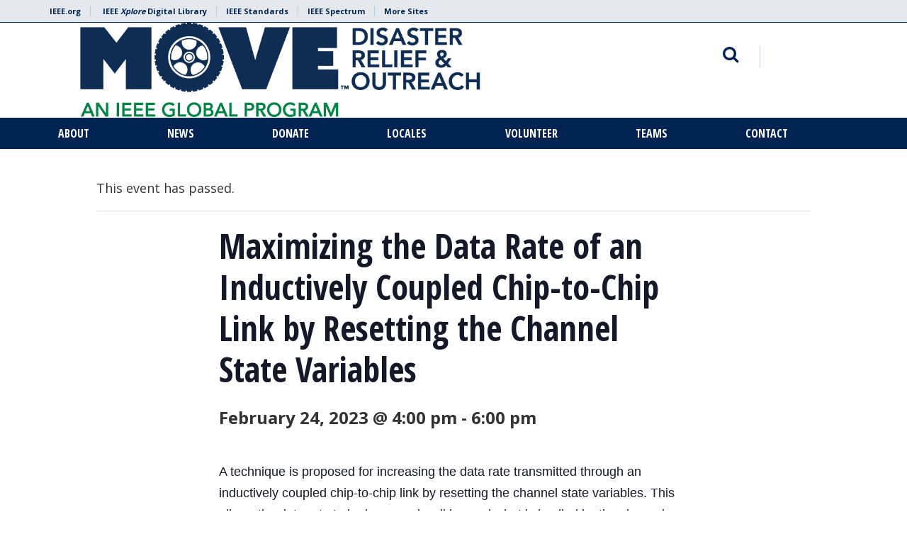

--- FILE ---
content_type: text/html; charset=UTF-8
request_url: https://move.ieee.org/event/maximizing-the-data-rate-of-an-inductively-coupled-chip-to-chip-link-by-resetting-the-channel-state-variables/
body_size: 15145
content:

<!doctype html>
<html lang="en-US">
<head>
<script src="https://cmp.osano.com/AzyzptTmRlqVd2LRf/477a46b1-5c5f-461d-a85c-bcabe3970312/osano.js"></script>
<link rel="stylesheet" href="https://cookie-consent.ieee.org/ieee-cookie-banner.css" type="text/css"/>
	<meta charset="UTF-8">
	<meta name="viewport" content="width=device-width, initial-scale=1, user-scalable=no">
	<link rel="profile" href="https://gmpg.org/xfn/11">
    <link rel="shortcut icon" href="https://move.ieee.org/wp-content/themes/ieee-dci/images/favicon.png">
    	<link rel='stylesheet' id='tribe-events-views-v2-bootstrap-datepicker-styles-css' href='https://move.ieee.org/wp-content/plugins/the-events-calendar/vendor/bootstrap-datepicker/css/bootstrap-datepicker.standalone.min.css?ver=6.15.14' type='text/css' media='all' />
<link rel='stylesheet' id='tec-variables-skeleton-css' href='https://move.ieee.org/wp-content/plugins/the-events-calendar/common/build/css/variables-skeleton.css?ver=6.10.1' type='text/css' media='all' />
<link rel='stylesheet' id='tribe-common-skeleton-style-css' href='https://move.ieee.org/wp-content/plugins/the-events-calendar/common/build/css/common-skeleton.css?ver=6.10.1' type='text/css' media='all' />
<link rel='stylesheet' id='tribe-tooltipster-css-css' href='https://move.ieee.org/wp-content/plugins/the-events-calendar/common/vendor/tooltipster/tooltipster.bundle.min.css?ver=6.10.1' type='text/css' media='all' />
<link rel='stylesheet' id='tribe-events-views-v2-skeleton-css' href='https://move.ieee.org/wp-content/plugins/the-events-calendar/build/css/views-skeleton.css?ver=6.15.14' type='text/css' media='all' />
<link rel='stylesheet' id='tec-variables-full-css' href='https://move.ieee.org/wp-content/plugins/the-events-calendar/common/build/css/variables-full.css?ver=6.10.1' type='text/css' media='all' />
<link rel='stylesheet' id='tribe-common-full-style-css' href='https://move.ieee.org/wp-content/plugins/the-events-calendar/common/build/css/common-full.css?ver=6.10.1' type='text/css' media='all' />
<link rel='stylesheet' id='tribe-events-views-v2-full-css' href='https://move.ieee.org/wp-content/plugins/the-events-calendar/build/css/views-full.css?ver=6.15.14' type='text/css' media='all' />
<link rel='stylesheet' id='tribe-events-views-v2-print-css' href='https://move.ieee.org/wp-content/plugins/the-events-calendar/build/css/views-print.css?ver=6.15.14' type='text/css' media='print' />
<link rel='stylesheet' id='tribe-events-pro-views-v2-print-css' href='https://move.ieee.org/wp-content/plugins/events-calendar-pro/build/css/views-print.css?ver=7.7.12' type='text/css' media='print' />
<meta name='robots' content='index, follow, max-image-preview:large, max-snippet:-1, max-video-preview:-1' />

	<!-- This site is optimized with the Yoast SEO plugin v26.8 - https://yoast.com/product/yoast-seo-wordpress/ -->
	<title>Maximizing the Data Rate of an Inductively Coupled Chip-to-Chip Link by Resetting the Channel State Variables - IEEE MOVE GLOBAL</title>
	<link rel="canonical" href="https://move.ieee.org/event/maximizing-the-data-rate-of-an-inductively-coupled-chip-to-chip-link-by-resetting-the-channel-state-variables/" />
	<meta property="og:locale" content="en_US" />
	<meta property="og:type" content="article" />
	<meta property="og:title" content="Maximizing the Data Rate of an Inductively Coupled Chip-to-Chip Link by Resetting the Channel State Variables - IEEE MOVE GLOBAL" />
	<meta property="og:description" content="A technique is proposed for increasing the data rate transmitted through an inductively coupled chip-to-chip link by resetting the channel state variables. This allows the data rate to be increased well beyond what is implied by the channel bandwidth. In the proposed scheme, the two ..." />
	<meta property="og:url" content="https://move.ieee.org/event/maximizing-the-data-rate-of-an-inductively-coupled-chip-to-chip-link-by-resetting-the-channel-state-variables/" />
	<meta property="og:site_name" content="IEEE MOVE GLOBAL" />
	<meta property="article:modified_time" content="2023-02-24T07:24:17+00:00" />
	<meta name="twitter:card" content="summary_large_image" />
	<meta name="twitter:label1" content="Est. reading time" />
	<meta name="twitter:data1" content="1 minute" />
	<script type="application/ld+json" class="yoast-schema-graph">{"@context":"https://schema.org","@graph":[{"@type":"WebPage","@id":"https://move.ieee.org/event/maximizing-the-data-rate-of-an-inductively-coupled-chip-to-chip-link-by-resetting-the-channel-state-variables/","url":"https://move.ieee.org/event/maximizing-the-data-rate-of-an-inductively-coupled-chip-to-chip-link-by-resetting-the-channel-state-variables/","name":"Maximizing the Data Rate of an Inductively Coupled Chip-to-Chip Link by Resetting the Channel State Variables - IEEE MOVE GLOBAL","isPartOf":{"@id":"https://move.ieee.org/#website"},"datePublished":"2023-02-04T01:56:44+00:00","dateModified":"2023-02-24T07:24:17+00:00","breadcrumb":{"@id":"https://move.ieee.org/event/maximizing-the-data-rate-of-an-inductively-coupled-chip-to-chip-link-by-resetting-the-channel-state-variables/#breadcrumb"},"inLanguage":"en-US","potentialAction":[{"@type":"ReadAction","target":["https://move.ieee.org/event/maximizing-the-data-rate-of-an-inductively-coupled-chip-to-chip-link-by-resetting-the-channel-state-variables/"]}]},{"@type":"BreadcrumbList","@id":"https://move.ieee.org/event/maximizing-the-data-rate-of-an-inductively-coupled-chip-to-chip-link-by-resetting-the-channel-state-variables/#breadcrumb","itemListElement":[{"@type":"ListItem","position":1,"name":"Home","item":"https://move.ieee.org/"},{"@type":"ListItem","position":2,"name":"Events","item":"https://move.ieee.org/events/"},{"@type":"ListItem","position":3,"name":"Maximizing the Data Rate of an Inductively Coupled Chip-to-Chip Link by Resetting the Channel State Variables"}]},{"@type":"WebSite","@id":"https://move.ieee.org/#website","url":"https://move.ieee.org/","name":"IEEE MOVE GLOBAL","description":"Bringing emergency relief and education where it’s needed most.","potentialAction":[{"@type":"SearchAction","target":{"@type":"EntryPoint","urlTemplate":"https://move.ieee.org/?s={search_term_string}"},"query-input":{"@type":"PropertyValueSpecification","valueRequired":true,"valueName":"search_term_string"}}],"inLanguage":"en-US"},{"@type":"Event","name":"Maximizing the Data Rate of an Inductively Coupled Chip-to-Chip Link by Resetting the Channel State Variables","description":"A technique is proposed for increasing the data rate transmitted through an inductively coupled chip-to-chip link by resetting the channel state variables. This allows the data rate to be increased well beyond what is implied by the channel bandwidth. In the proposed scheme, the two ...","url":"https://move.ieee.org/event/maximizing-the-data-rate-of-an-inductively-coupled-chip-to-chip-link-by-resetting-the-channel-state-variables/","eventAttendanceMode":"https://schema.org/OfflineEventAttendanceMode","eventStatus":"https://schema.org/EventScheduled","startDate":"2023-02-24T16:00:00+00:00","endDate":"2023-02-24T18:00:00+00:00","location":{"@type":"Place","name":"Room: 1.162, Bldg: EV, 1515 St. Catherine St. W, Montresl, Quebec, Canada","description":"A technique is proposed for increasing the data rate transmitted through an inductively coupled chip-to-chip link by resetting the channel state variables. This allows the data rate to be increased well beyond what is implied by the channel bandwidth. In the proposed scheme, the two ...","url":"https://move.ieee.org/venue/room-1-162-bldg-ev-1515-st-catherine-st-w-montresl-quebec-canada/","address":{"@type":"PostalAddress"},"telephone":"","sameAs":""},"@id":"https://move.ieee.org/event/maximizing-the-data-rate-of-an-inductively-coupled-chip-to-chip-link-by-resetting-the-channel-state-variables/#event","mainEntityOfPage":{"@id":"https://move.ieee.org/event/maximizing-the-data-rate-of-an-inductively-coupled-chip-to-chip-link-by-resetting-the-channel-state-variables/"}}]}</script>
	<!-- / Yoast SEO plugin. -->


<link rel='dns-prefetch' href='//connect.facebook.net' />
<link rel='dns-prefetch' href='//fonts.googleapis.com' />
<link rel="alternate" type="application/rss+xml" title="IEEE MOVE GLOBAL &raquo; Feed" href="https://move.ieee.org/feed/" />
<link rel="alternate" type="application/rss+xml" title="IEEE MOVE GLOBAL &raquo; Comments Feed" href="https://move.ieee.org/comments/feed/" />
<link rel="alternate" type="text/calendar" title="IEEE MOVE GLOBAL &raquo; iCal Feed" href="https://move.ieee.org/events/?ical=1" />
<link rel="alternate" type="application/rss+xml" title="IEEE MOVE GLOBAL &raquo; Maximizing the Data Rate of an Inductively Coupled Chip-to-Chip Link by Resetting the Channel State Variables Comments Feed" href="https://move.ieee.org/event/maximizing-the-data-rate-of-an-inductively-coupled-chip-to-chip-link-by-resetting-the-channel-state-variables/feed/" />
<link rel="alternate" title="oEmbed (JSON)" type="application/json+oembed" href="https://move.ieee.org/wp-json/oembed/1.0/embed?url=https%3A%2F%2Fmove.ieee.org%2Fevent%2Fmaximizing-the-data-rate-of-an-inductively-coupled-chip-to-chip-link-by-resetting-the-channel-state-variables%2F" />
<link rel="alternate" title="oEmbed (XML)" type="text/xml+oembed" href="https://move.ieee.org/wp-json/oembed/1.0/embed?url=https%3A%2F%2Fmove.ieee.org%2Fevent%2Fmaximizing-the-data-rate-of-an-inductively-coupled-chip-to-chip-link-by-resetting-the-channel-state-variables%2F&#038;format=xml" />
<style id='wp-img-auto-sizes-contain-inline-css' type='text/css'>
img:is([sizes=auto i],[sizes^="auto," i]){contain-intrinsic-size:3000px 1500px}
/*# sourceURL=wp-img-auto-sizes-contain-inline-css */
</style>
<link rel='stylesheet' id='tribe-events-full-pro-calendar-style-css' href='https://move.ieee.org/wp-content/plugins/events-calendar-pro/build/css/tribe-events-pro-full.css?ver=7.7.12' type='text/css' media='all' />
<link rel='stylesheet' id='tribe-events-virtual-skeleton-css' href='https://move.ieee.org/wp-content/plugins/events-calendar-pro/build/css/events-virtual-skeleton.css?ver=7.7.12' type='text/css' media='all' />
<link rel='stylesheet' id='tribe-events-virtual-full-css' href='https://move.ieee.org/wp-content/plugins/events-calendar-pro/build/css/events-virtual-full.css?ver=7.7.12' type='text/css' media='all' />
<link rel='stylesheet' id='tribe-events-virtual-single-skeleton-css' href='https://move.ieee.org/wp-content/plugins/events-calendar-pro/build/css/events-virtual-single-skeleton.css?ver=7.7.12' type='text/css' media='all' />
<link rel='stylesheet' id='tribe-events-virtual-single-full-css' href='https://move.ieee.org/wp-content/plugins/events-calendar-pro/build/css/events-virtual-single-full.css?ver=7.7.12' type='text/css' media='all' />
<link rel='stylesheet' id='tec-events-pro-single-css' href='https://move.ieee.org/wp-content/plugins/events-calendar-pro/build/css/events-single.css?ver=7.7.12' type='text/css' media='all' />
<link rel='stylesheet' id='tribe-events-calendar-pro-style-css' href='https://move.ieee.org/wp-content/plugins/events-calendar-pro/build/css/tribe-events-pro-full.css?ver=7.7.12' type='text/css' media='all' />
<link rel='stylesheet' id='tribe-events-pro-mini-calendar-block-styles-css' href='https://move.ieee.org/wp-content/plugins/events-calendar-pro/build/css/tribe-events-pro-mini-calendar-block.css?ver=7.7.12' type='text/css' media='all' />
<link rel='stylesheet' id='tribe-events-v2-single-skeleton-css' href='https://move.ieee.org/wp-content/plugins/the-events-calendar/build/css/tribe-events-single-skeleton.css?ver=6.15.14' type='text/css' media='all' />
<link rel='stylesheet' id='tribe-events-v2-single-skeleton-full-css' href='https://move.ieee.org/wp-content/plugins/the-events-calendar/build/css/tribe-events-single-full.css?ver=6.15.14' type='text/css' media='all' />
<link rel='stylesheet' id='tribe-events-virtual-single-v2-skeleton-css' href='https://move.ieee.org/wp-content/plugins/events-calendar-pro/build/css/events-virtual-single-v2-skeleton.css?ver=7.7.12' type='text/css' media='all' />
<link rel='stylesheet' id='tribe-events-virtual-single-v2-full-css' href='https://move.ieee.org/wp-content/plugins/events-calendar-pro/build/css/events-virtual-single-v2-full.css?ver=7.7.12' type='text/css' media='all' />
<link rel='stylesheet' id='tribe-events-v2-virtual-single-block-css' href='https://move.ieee.org/wp-content/plugins/events-calendar-pro/build/css/events-virtual-single-block.css?ver=7.7.12' type='text/css' media='all' />
<style id='wp-emoji-styles-inline-css' type='text/css'>

	img.wp-smiley, img.emoji {
		display: inline !important;
		border: none !important;
		box-shadow: none !important;
		height: 1em !important;
		width: 1em !important;
		margin: 0 0.07em !important;
		vertical-align: -0.1em !important;
		background: none !important;
		padding: 0 !important;
	}
/*# sourceURL=wp-emoji-styles-inline-css */
</style>
<link rel='stylesheet' id='wp-block-library-css' href='https://move.ieee.org/wp-includes/css/dist/block-library/style.min.css?ver=6.9' type='text/css' media='all' />
<style id='classic-theme-styles-inline-css' type='text/css'>
/*! This file is auto-generated */
.wp-block-button__link{color:#fff;background-color:#32373c;border-radius:9999px;box-shadow:none;text-decoration:none;padding:calc(.667em + 2px) calc(1.333em + 2px);font-size:1.125em}.wp-block-file__button{background:#32373c;color:#fff;text-decoration:none}
/*# sourceURL=/wp-includes/css/classic-themes.min.css */
</style>
<link rel='stylesheet' id='tribe-events-v2-single-blocks-css' href='https://move.ieee.org/wp-content/plugins/the-events-calendar/build/css/tribe-events-single-blocks.css?ver=6.15.14' type='text/css' media='all' />
<style id='global-styles-inline-css' type='text/css'>
:root{--wp--preset--aspect-ratio--square: 1;--wp--preset--aspect-ratio--4-3: 4/3;--wp--preset--aspect-ratio--3-4: 3/4;--wp--preset--aspect-ratio--3-2: 3/2;--wp--preset--aspect-ratio--2-3: 2/3;--wp--preset--aspect-ratio--16-9: 16/9;--wp--preset--aspect-ratio--9-16: 9/16;--wp--preset--color--black: #000000;--wp--preset--color--cyan-bluish-gray: #abb8c3;--wp--preset--color--white: #ffffff;--wp--preset--color--pale-pink: #f78da7;--wp--preset--color--vivid-red: #cf2e2e;--wp--preset--color--luminous-vivid-orange: #ff6900;--wp--preset--color--luminous-vivid-amber: #fcb900;--wp--preset--color--light-green-cyan: #7bdcb5;--wp--preset--color--vivid-green-cyan: #00d084;--wp--preset--color--pale-cyan-blue: #8ed1fc;--wp--preset--color--vivid-cyan-blue: #0693e3;--wp--preset--color--vivid-purple: #9b51e0;--wp--preset--gradient--vivid-cyan-blue-to-vivid-purple: linear-gradient(135deg,rgb(6,147,227) 0%,rgb(155,81,224) 100%);--wp--preset--gradient--light-green-cyan-to-vivid-green-cyan: linear-gradient(135deg,rgb(122,220,180) 0%,rgb(0,208,130) 100%);--wp--preset--gradient--luminous-vivid-amber-to-luminous-vivid-orange: linear-gradient(135deg,rgb(252,185,0) 0%,rgb(255,105,0) 100%);--wp--preset--gradient--luminous-vivid-orange-to-vivid-red: linear-gradient(135deg,rgb(255,105,0) 0%,rgb(207,46,46) 100%);--wp--preset--gradient--very-light-gray-to-cyan-bluish-gray: linear-gradient(135deg,rgb(238,238,238) 0%,rgb(169,184,195) 100%);--wp--preset--gradient--cool-to-warm-spectrum: linear-gradient(135deg,rgb(74,234,220) 0%,rgb(151,120,209) 20%,rgb(207,42,186) 40%,rgb(238,44,130) 60%,rgb(251,105,98) 80%,rgb(254,248,76) 100%);--wp--preset--gradient--blush-light-purple: linear-gradient(135deg,rgb(255,206,236) 0%,rgb(152,150,240) 100%);--wp--preset--gradient--blush-bordeaux: linear-gradient(135deg,rgb(254,205,165) 0%,rgb(254,45,45) 50%,rgb(107,0,62) 100%);--wp--preset--gradient--luminous-dusk: linear-gradient(135deg,rgb(255,203,112) 0%,rgb(199,81,192) 50%,rgb(65,88,208) 100%);--wp--preset--gradient--pale-ocean: linear-gradient(135deg,rgb(255,245,203) 0%,rgb(182,227,212) 50%,rgb(51,167,181) 100%);--wp--preset--gradient--electric-grass: linear-gradient(135deg,rgb(202,248,128) 0%,rgb(113,206,126) 100%);--wp--preset--gradient--midnight: linear-gradient(135deg,rgb(2,3,129) 0%,rgb(40,116,252) 100%);--wp--preset--font-size--small: 13px;--wp--preset--font-size--medium: 20px;--wp--preset--font-size--large: 36px;--wp--preset--font-size--x-large: 42px;--wp--preset--spacing--20: 0.44rem;--wp--preset--spacing--30: 0.67rem;--wp--preset--spacing--40: 1rem;--wp--preset--spacing--50: 1.5rem;--wp--preset--spacing--60: 2.25rem;--wp--preset--spacing--70: 3.38rem;--wp--preset--spacing--80: 5.06rem;--wp--preset--shadow--natural: 6px 6px 9px rgba(0, 0, 0, 0.2);--wp--preset--shadow--deep: 12px 12px 50px rgba(0, 0, 0, 0.4);--wp--preset--shadow--sharp: 6px 6px 0px rgba(0, 0, 0, 0.2);--wp--preset--shadow--outlined: 6px 6px 0px -3px rgb(255, 255, 255), 6px 6px rgb(0, 0, 0);--wp--preset--shadow--crisp: 6px 6px 0px rgb(0, 0, 0);}:where(.is-layout-flex){gap: 0.5em;}:where(.is-layout-grid){gap: 0.5em;}body .is-layout-flex{display: flex;}.is-layout-flex{flex-wrap: wrap;align-items: center;}.is-layout-flex > :is(*, div){margin: 0;}body .is-layout-grid{display: grid;}.is-layout-grid > :is(*, div){margin: 0;}:where(.wp-block-columns.is-layout-flex){gap: 2em;}:where(.wp-block-columns.is-layout-grid){gap: 2em;}:where(.wp-block-post-template.is-layout-flex){gap: 1.25em;}:where(.wp-block-post-template.is-layout-grid){gap: 1.25em;}.has-black-color{color: var(--wp--preset--color--black) !important;}.has-cyan-bluish-gray-color{color: var(--wp--preset--color--cyan-bluish-gray) !important;}.has-white-color{color: var(--wp--preset--color--white) !important;}.has-pale-pink-color{color: var(--wp--preset--color--pale-pink) !important;}.has-vivid-red-color{color: var(--wp--preset--color--vivid-red) !important;}.has-luminous-vivid-orange-color{color: var(--wp--preset--color--luminous-vivid-orange) !important;}.has-luminous-vivid-amber-color{color: var(--wp--preset--color--luminous-vivid-amber) !important;}.has-light-green-cyan-color{color: var(--wp--preset--color--light-green-cyan) !important;}.has-vivid-green-cyan-color{color: var(--wp--preset--color--vivid-green-cyan) !important;}.has-pale-cyan-blue-color{color: var(--wp--preset--color--pale-cyan-blue) !important;}.has-vivid-cyan-blue-color{color: var(--wp--preset--color--vivid-cyan-blue) !important;}.has-vivid-purple-color{color: var(--wp--preset--color--vivid-purple) !important;}.has-black-background-color{background-color: var(--wp--preset--color--black) !important;}.has-cyan-bluish-gray-background-color{background-color: var(--wp--preset--color--cyan-bluish-gray) !important;}.has-white-background-color{background-color: var(--wp--preset--color--white) !important;}.has-pale-pink-background-color{background-color: var(--wp--preset--color--pale-pink) !important;}.has-vivid-red-background-color{background-color: var(--wp--preset--color--vivid-red) !important;}.has-luminous-vivid-orange-background-color{background-color: var(--wp--preset--color--luminous-vivid-orange) !important;}.has-luminous-vivid-amber-background-color{background-color: var(--wp--preset--color--luminous-vivid-amber) !important;}.has-light-green-cyan-background-color{background-color: var(--wp--preset--color--light-green-cyan) !important;}.has-vivid-green-cyan-background-color{background-color: var(--wp--preset--color--vivid-green-cyan) !important;}.has-pale-cyan-blue-background-color{background-color: var(--wp--preset--color--pale-cyan-blue) !important;}.has-vivid-cyan-blue-background-color{background-color: var(--wp--preset--color--vivid-cyan-blue) !important;}.has-vivid-purple-background-color{background-color: var(--wp--preset--color--vivid-purple) !important;}.has-black-border-color{border-color: var(--wp--preset--color--black) !important;}.has-cyan-bluish-gray-border-color{border-color: var(--wp--preset--color--cyan-bluish-gray) !important;}.has-white-border-color{border-color: var(--wp--preset--color--white) !important;}.has-pale-pink-border-color{border-color: var(--wp--preset--color--pale-pink) !important;}.has-vivid-red-border-color{border-color: var(--wp--preset--color--vivid-red) !important;}.has-luminous-vivid-orange-border-color{border-color: var(--wp--preset--color--luminous-vivid-orange) !important;}.has-luminous-vivid-amber-border-color{border-color: var(--wp--preset--color--luminous-vivid-amber) !important;}.has-light-green-cyan-border-color{border-color: var(--wp--preset--color--light-green-cyan) !important;}.has-vivid-green-cyan-border-color{border-color: var(--wp--preset--color--vivid-green-cyan) !important;}.has-pale-cyan-blue-border-color{border-color: var(--wp--preset--color--pale-cyan-blue) !important;}.has-vivid-cyan-blue-border-color{border-color: var(--wp--preset--color--vivid-cyan-blue) !important;}.has-vivid-purple-border-color{border-color: var(--wp--preset--color--vivid-purple) !important;}.has-vivid-cyan-blue-to-vivid-purple-gradient-background{background: var(--wp--preset--gradient--vivid-cyan-blue-to-vivid-purple) !important;}.has-light-green-cyan-to-vivid-green-cyan-gradient-background{background: var(--wp--preset--gradient--light-green-cyan-to-vivid-green-cyan) !important;}.has-luminous-vivid-amber-to-luminous-vivid-orange-gradient-background{background: var(--wp--preset--gradient--luminous-vivid-amber-to-luminous-vivid-orange) !important;}.has-luminous-vivid-orange-to-vivid-red-gradient-background{background: var(--wp--preset--gradient--luminous-vivid-orange-to-vivid-red) !important;}.has-very-light-gray-to-cyan-bluish-gray-gradient-background{background: var(--wp--preset--gradient--very-light-gray-to-cyan-bluish-gray) !important;}.has-cool-to-warm-spectrum-gradient-background{background: var(--wp--preset--gradient--cool-to-warm-spectrum) !important;}.has-blush-light-purple-gradient-background{background: var(--wp--preset--gradient--blush-light-purple) !important;}.has-blush-bordeaux-gradient-background{background: var(--wp--preset--gradient--blush-bordeaux) !important;}.has-luminous-dusk-gradient-background{background: var(--wp--preset--gradient--luminous-dusk) !important;}.has-pale-ocean-gradient-background{background: var(--wp--preset--gradient--pale-ocean) !important;}.has-electric-grass-gradient-background{background: var(--wp--preset--gradient--electric-grass) !important;}.has-midnight-gradient-background{background: var(--wp--preset--gradient--midnight) !important;}.has-small-font-size{font-size: var(--wp--preset--font-size--small) !important;}.has-medium-font-size{font-size: var(--wp--preset--font-size--medium) !important;}.has-large-font-size{font-size: var(--wp--preset--font-size--large) !important;}.has-x-large-font-size{font-size: var(--wp--preset--font-size--x-large) !important;}
:where(.wp-block-post-template.is-layout-flex){gap: 1.25em;}:where(.wp-block-post-template.is-layout-grid){gap: 1.25em;}
:where(.wp-block-term-template.is-layout-flex){gap: 1.25em;}:where(.wp-block-term-template.is-layout-grid){gap: 1.25em;}
:where(.wp-block-columns.is-layout-flex){gap: 2em;}:where(.wp-block-columns.is-layout-grid){gap: 2em;}
:root :where(.wp-block-pullquote){font-size: 1.5em;line-height: 1.6;}
/*# sourceURL=global-styles-inline-css */
</style>
<link rel='stylesheet' id='tec-events-elementor-widgets-base-styles-css' href='https://move.ieee.org/wp-content/plugins/the-events-calendar/build/css/integrations/plugins/elementor/widgets/widget-base.css?ver=6.15.14' type='text/css' media='all' />
<link rel='stylesheet' id='elementor-event-template-3822-css' href='http://move.ieee.org/wp-content/uploads/elementor/css/post-3822.css?ver=6.15.14' type='text/css' media='all' />
<link rel='stylesheet' id='tribe-events-block-event-venue-css' href='https://move.ieee.org/wp-content/plugins/the-events-calendar/build/event-venue/frontend.css?ver=6.15.14' type='text/css' media='all' />
<link rel='stylesheet' id='google-fonts-css' href='https://fonts.googleapis.com/css?family=Open+Sans+Condensed%3A300%2C700%7COpen+Sans%3A400%2C700&#038;ver=6.9' type='text/css' media='all' />
<link rel='stylesheet' id='bootstrap-css' href='https://move.ieee.org/wp-content/themes/ieee-dci/css/libs/bootstrap.min.css?ver=6.9' type='text/css' media='all' />
<link rel='stylesheet' id='bootstrap-theme-css' href='https://move.ieee.org/wp-content/themes/ieee-dci/css/libs/bootstrap-theme.min.css?ver=6.9' type='text/css' media='all' />
<link rel='stylesheet' id='fontawesome-css' href='https://move.ieee.org/wp-content/themes/ieee-dci/css/libs/font-awesome.min.css?ver=6.9' type='text/css' media='all' />
<link rel='stylesheet' id='slick-css' href='https://move.ieee.org/wp-content/themes/ieee-dci/css/libs/slick.css?ver=6.9' type='text/css' media='all' />
<link rel='stylesheet' id='style-css' href='https://move.ieee.org/wp-content/themes/ieee-dci/style.css?ver=6.9' type='text/css' media='all' />
<link rel='stylesheet' id='styles-css' href='https://move.ieee.org/wp-content/themes/ieee-dci/css/styles.css?ver=1.3' type='text/css' media='' />
<link rel='stylesheet' id='theme-styles-css' href='https://move.ieee.org/wp-content/themes/ieee-dci/css/midnight.css?ver=6.9' type='text/css' media='all' />
<link rel='stylesheet' id='tmm-css' href='https://move.ieee.org/wp-content/plugins/team-members/inc/css/tmm_style.css?ver=6.9' type='text/css' media='all' />
<script type="text/javascript" src="https://move.ieee.org/wp-includes/js/jquery/jquery.min.js?ver=3.7.1" id="jquery-core-js"></script>
<script type="text/javascript" src="https://move.ieee.org/wp-includes/js/jquery/jquery-migrate.min.js?ver=3.4.1" id="jquery-migrate-js"></script>
<script type="text/javascript" src="https://move.ieee.org/wp-content/plugins/the-events-calendar/common/build/js/tribe-common.js?ver=9c44e11f3503a33e9540" id="tribe-common-js"></script>
<script type="text/javascript" src="https://move.ieee.org/wp-content/plugins/the-events-calendar/build/js/views/breakpoints.js?ver=4208de2df2852e0b91ec" id="tribe-events-views-v2-breakpoints-js"></script>
<script></script><link rel="https://api.w.org/" href="https://move.ieee.org/wp-json/" /><link rel="alternate" title="JSON" type="application/json" href="https://move.ieee.org/wp-json/wp/v2/tribe_events/2385" /><link rel="EditURI" type="application/rsd+xml" title="RSD" href="https://move.ieee.org/xmlrpc.php?rsd" />
<link rel='shortlink' href='https://move.ieee.org/?p=2385' />
<!-- Google Tag Manager -->
<script>(function(w,d,s,l,i){w[l]=w[l]||[];w[l].push({'gtm.start':
new Date().getTime(),event:'gtm.js'});var f=d.getElementsByTagName(s)[0],
j=d.createElement(s),dl=l!='dataLayer'?'&l='+l:'';j.async=true;j.src=
'https://www.googletagmanager.com/gtm.js?id='+i+dl;f.parentNode.insertBefore(j,f);
})(window,document,'script','dataLayer','GTM-5DDVPJ6Z');</script>
<!-- End Google Tag Manager --><meta name="tec-api-version" content="v1"><meta name="tec-api-origin" content="https://move.ieee.org"><link rel="alternate" href="https://move.ieee.org/wp-json/tribe/events/v1/events/2385" />
			<style>
				header#header #main-nav #social-links-mobile a.ico-collabratec {
					background: url(https://move.ieee.org/wp-content/themes/ieee-dci/images/ft-ct-midnight-logo.png) no-repeat 0 0;
				}
			</style>
		 					<!-- Google Analytics tracking code output by Beehive Analytics -->
						<script async src="https://www.googletagmanager.com/gtag/js?id=G-87GDT6F60K&l=beehiveDataLayer"></script>
		<script>
						window.beehiveDataLayer = window.beehiveDataLayer || [];
			function beehive_ga() {beehiveDataLayer.push(arguments);}
			beehive_ga('js', new Date())
						beehive_ga('config', 'G-87GDT6F60K', {
				'anonymize_ip': false,
				'allow_google_signals': false,
			})
					</script>
		<meta name="generator" content="Elementor 3.34.2; features: additional_custom_breakpoints; settings: css_print_method-external, google_font-enabled, font_display-auto">
<style type="text/css">.recentcomments a{display:inline !important;padding:0 !important;margin:0 !important;}</style>			<style>
				.e-con.e-parent:nth-of-type(n+4):not(.e-lazyloaded):not(.e-no-lazyload),
				.e-con.e-parent:nth-of-type(n+4):not(.e-lazyloaded):not(.e-no-lazyload) * {
					background-image: none !important;
				}
				@media screen and (max-height: 1024px) {
					.e-con.e-parent:nth-of-type(n+3):not(.e-lazyloaded):not(.e-no-lazyload),
					.e-con.e-parent:nth-of-type(n+3):not(.e-lazyloaded):not(.e-no-lazyload) * {
						background-image: none !important;
					}
				}
				@media screen and (max-height: 640px) {
					.e-con.e-parent:nth-of-type(n+2):not(.e-lazyloaded):not(.e-no-lazyload),
					.e-con.e-parent:nth-of-type(n+2):not(.e-lazyloaded):not(.e-no-lazyload) * {
						background-image: none !important;
					}
				}
			</style>
			<meta name="generator" content="Powered by WPBakery Page Builder - drag and drop page builder for WordPress."/>
<link rel="icon" href="https://move.ieee.org/wp-content/uploads/cropped-24-CA-3-025-ieee-move-global-stacked-primary-color-rgb-1-32x32.jpg" sizes="32x32" />
<link rel="icon" href="https://move.ieee.org/wp-content/uploads/cropped-24-CA-3-025-ieee-move-global-stacked-primary-color-rgb-1-192x192.jpg" sizes="192x192" />
<link rel="apple-touch-icon" href="https://move.ieee.org/wp-content/uploads/cropped-24-CA-3-025-ieee-move-global-stacked-primary-color-rgb-1-180x180.jpg" />
<meta name="msapplication-TileImage" content="https://move.ieee.org/wp-content/uploads/cropped-24-CA-3-025-ieee-move-global-stacked-primary-color-rgb-1-270x270.jpg" />
<noscript><style> .wpb_animate_when_almost_visible { opacity: 1; }</style></noscript></head>

<body class="wp-singular tribe_events-template-default single single-tribe_events postid-2385 wp-theme-ieee-dci tribe-no-js tribe-filter-live wpb-js-composer js-comp-ver-8.7.2 vc_responsive events-single tribe-events-style-full tribe-events-style-theme elementor-default elementor-kit-3003">
<div id="page" class="site">
	<a class="skip-link screen-reader-text" href="#content">Skip to content</a>

	    <header id="header" class="site-header" role="banner">
        <div id="meta-nav" class="hidden-xs">
            <div class="container">
                <div class="row">
                    <div class="col-xs-12">
                        <ul id="meta">
                            <li><a href="https://www.ieee.org/" target="_blank">IEEE.org</a></li>
                            <li><a href="http://ieeexplore.ieee.org/" target="_blank">IEEE <em>Xplore</em> Digital Library</a>
                            <li><a href="http://standards.ieee.org/" target="_blank">IEEE Standards</a>
                            <li><a href="http://spectrum.ieee.org/" target="_blank">IEEE Spectrum</a>
                            <li><a href="https://www.ieee.org/sitemap.html" target="_blank">More Sites</a>
                        </ul>
                    </div>
                </div> 
            </div>
        </div>
        <div class="container">
            <div class="row" id="logo-search">
            	<div id="mobile-menu" class="col-sm-2 col-xs-2 visible-sm visible-xs">
                	<button><i class="fa fa-bars" aria-hidden="true" style="color: #fff !important;"></i> <span>MENU</span></button>
                </div>
                <div class="col-lg-7 col-md-7 col-sm-8 col-xs-8" id="logo" role="logo">
                    <a href="https://move.ieee.org" title="IEEE MOVE GLOBAL">
                    	                        	<img src="https://move.ieee.org/wp-content/uploads/cropped-24-CA-3-025-ieee-move-global.png" height="206" width="1000" alt="IEEE MOVE GLOBAL" class="img-responsive" />
                                            </a>
                </div>
                <div class="col-lg-5 col-md-5 col-sm-5 col-xs-12 text-right hidden-sm hidden-xs" id="search">
                	<div class="row search-block">
                    	<div class="col-lg-8 col-md-8 col-sm-8 col-xs-12 search-form-block">
                        	<form role="search" method="get" class="search-form" action="https://move.ieee.org">
    <div class="form-group">
    	<label for="search-form" class="screen-reader-text">Email address</label>
    	<input type="search" id="search-form" class="search-field form-control" placeholder="Search IEEE MOVE GLOBAL" aria-describedby="search-help" value="" name="s" title="Search Terms" />
        <small id="search-help" class="form-text screen-reader-text">What would you like to search for?</small>
    </div>
    <button type="submit" class="btn btn-default">
    	<i class="fa fa-search" aria-hidden="true" title="search"></i>
    </button>
</form>                    		<button id="toggle-search" class="hidden-sm hidden-xs"><i class="fa fa-search" aria-hidden="true"></i></button>
                        </div>
                        <div class="col-lg-4 col-md-4 col-sm-4 col-xs-12 logo-ieee-block">
                        	                            	<a href="https://www.ieee.org/" target="_blank" id="logo-ieee"><img src="https://move.ieee.org/wp-content/themes/ieee-dci/images/logo-ieee-white.svg" alt="IEEE"></a>
                                                    </div> 
                    </div>
                </div>
                <div id="mobile-search" class="col-sm-2 col-xs-2 visible-sm visible-xs text-right">
                	<button class="toggle-search"><span>SEARCH</span> <i class="fa fa-search" aria-hidden="true" style="color: #fff !important;"></i></button>
                </div>
             </div>
        </div>
        
        <div id="main-nav" class="hidden-sm hidden-xs">
        	<div class="container">
            	<div class="row">
                    <div class="col-xs-12" role="navigation">
                    	<button class="close-menu visible-sm visible-xs"><i class="fa fa-times" aria-hidden="true"></i></button>
                        <ul id="nav" class="justify-content-center align-items-center"><li id="menu-item-1180" class="menu-item menu-item-type-custom menu-item-object-custom menu-item-home menu-item-has-children menu-item-1180"><a href="https://move.ieee.org/#">About</a>
<ul class="sub-menu">
	<li id="menu-item-1227" class="menu-item menu-item-type-post_type menu-item-object-page menu-item-1227"><a href="https://move.ieee.org/visualidentitytoolkit/">Visual Identity Guidelines</a></li>
</ul>
</li>
<li id="menu-item-1143" class="menu-item menu-item-type-custom menu-item-object-custom menu-item-1143"><a href="https://move.ieeeusa.org/news/">News</a></li>
<li id="menu-item-2903" class="menu-item menu-item-type-post_type menu-item-object-page menu-item-2903"><a href="https://move.ieee.org/donate/">Donate</a></li>
<li id="menu-item-820" class="menu-item menu-item-type-post_type menu-item-object-page current_page_parent menu-item-has-children menu-item-820"><a target="_blank" href="https://move.ieee.org/locales/">Locales</a>
<ul class="sub-menu">
	<li id="menu-item-1142" class="menu-item menu-item-type-custom menu-item-object-custom menu-item-1142"><a href="http://ieeemove.in">INDIA</a></li>
	<li id="menu-item-794" class="menu-item menu-item-type-post_type menu-item-object-page menu-item-794"><a href="https://move.ieee.org/puerto-rico/">PUERTO RICO</a></li>
	<li id="menu-item-734" class="menu-item menu-item-type-custom menu-item-object-custom menu-item-734"><a href="https://move.ieeeusa.org/">USA</a></li>
</ul>
</li>
<li id="menu-item-193" class="menu-item menu-item-type-post_type menu-item-object-page menu-item-193"><a href="https://move.ieee.org/volunteer/">Volunteer</a></li>
<li id="menu-item-3762" class="menu-item menu-item-type-custom menu-item-object-custom menu-item-home menu-item-has-children menu-item-3762"><a href="https://move.ieee.org/#">Teams</a>
<ul class="sub-menu">
	<li id="menu-item-2985" class="menu-item menu-item-type-custom menu-item-object-custom menu-item-2985"><a href="https://move.ieee.org/radioclub/">Radio Club</a></li>
	<li id="menu-item-4070" class="menu-item menu-item-type-custom menu-item-object-custom menu-item-4070"><a href="https://movestem.ieee.org">STEM</a></li>
	<li id="menu-item-2986" class="menu-item menu-item-type-custom menu-item-object-custom menu-item-2986"><a href="https://move.ieee.org/usa-operations/">USA OPERATIONS</a></li>
	<li id="menu-item-2987" class="menu-item menu-item-type-custom menu-item-object-custom menu-item-2987"><a href="https://move.ieee.org/usa-weatherteam/">USA WEATHER TEAM</a></li>
</ul>
</li>
<li id="menu-item-1169" class="menu-item menu-item-type-custom menu-item-object-custom menu-item-1169"><a href="/cdn-cgi/l/email-protection#dab7b5acbff7bdb6b5b8bbb69ab3bfbfbff4b5a8bd">Contact</a></li>
</ul>                        <a href="https://www.ieee.org/" target="_blank" class="ieee-logo visible-sm visible-xs"><img src="https://move.ieee.org/wp-content/themes/ieee-dci/images/logo-ieee.svg"></a>
                        <div id="social-links-mobile" class="visible-sm visible-xs">
                            <a class="ico-collabratec visible-sm visible-xs" href="https://ieee-collabratec.ieee.org/" target="_blank"></a>
                                                            <a class="visible-sm visible-xs" href="https://twitter.com/IEEEorg" target="_blank"><i class="fa fa-twitter" aria-hidden="true"></i></a>
                                                                                        <a class="visible-sm visible-xs" href="https://www.facebook.com/ieeemoveglobal" target="_blank"><i class="fa fa-facebook" aria-hidden="true"></i></a>
                                                                                        <a class="visible-sm visible-xs" href="https://www.linkedin.com/company/ieeemoveglobal/" target="_blank"><i class="fa fa-linkedin" aria-hidden="true"></i></a>
                                                                                        <a class="visible-sm visible-xs" href="https://www.youtube.com/user/IEEEorg" target="_blank"><i class="fa fa-youtube" aria-hidden="true"></i></a>
                                                                                        <a class="visible-sm visible-xs" href="https://www.instagram.com/ieeeorg/" target="_blank"><i class="fa fa-instagram" aria-hidden="true"></i></a>
                                                                                        <a class="visible-sm visible-xs" href="https://plus.google.com/110847308612303935604" target="_blank"><i class="fa fa-google-plus" aria-hidden="true"></i></a>
                                                        <a class="visible-sm visible-xs" href="https://www.addthis.com/bookmark.php" target="_blank"><i class="fa fa-share-alt" aria-hidden="true"></i></a>
                        </div>
                    </div>
            	</div>
            </div>
        </div>
    </header>
    	
        <div id="content" class="site-content"><section id="tribe-events-pg-template" class="tribe-events-pg-template" role="main"><div class="tribe-events-before-html"></div><span class="tribe-events-ajax-loading"><img class="tribe-events-spinner-medium" src="https://move.ieee.org/wp-content/plugins/the-events-calendar/src/resources/images/tribe-loading.gif" alt="Loading Events" /></span>
<div id="tribe-events-content" class="tribe-events-single">

	<!-- Notices -->
	<div class="tribe-events-notices"><ul><li>This event has passed.</li></ul></div>    
        	<div id="post-2385" class="post-2385 tribe_events type-tribe_events status-publish hentry">
            <div class="row">
            	<div class="col-lg-2 col-md-2 col-sm-12"></div>
                <div class="col-lg-8 col-md-8 col-sm-12">
                    <h1 class="tribe-events-single-event-title">Maximizing the Data Rate of an Inductively Coupled Chip-to-Chip Link by Resetting the Channel State Variables</h1>                    <div class="tribe-events-schedule tribe-clearfix">
                        <h2><span class="tribe-event-date-start">February 24, 2023 @ 4:00 pm</span> - <span class="tribe-event-time">6:00 pm</span></h2>                                                                    </div>
                    <!-- Event content -->
                                        <div class="tribe-events-single-event-description tribe-events-content">
                        <p>A technique is proposed for increasing the data rate transmitted through an inductively coupled chip-to-chip link by resetting the channel state variables. This allows the data rate to be increased well beyond what is implied by the channel bandwidth. In the proposed scheme, the two sides of the link are resonated at the highest possible quality factor, maximizing link gain, and minimizing interference. The transmit signal is a binary matched pulse which maximizes the received signal for a given transmitter voltage limit. High-efficiency switching transmitters can be used for this type of signal. The proposed technique can be applied to communication links in which channel state variables are accessible for reset. For increasing the data rate, it is shown that the proposed state-variable reset technique results in a higher signal-to-noise ratio of the received signal and a higher energy efficiency compared to reducing the quality factor to widen the bandwidth, using equalization, or using multi- level signaling. The technique is demonstrated on a chip-to-chip link with coupled 1.5 mm × 1.5 mm planar inductors separated by 0.5mm in a 0.18μm CMOS process. 500 Mb/s data rate is achieved over a link which has a band-pass bandwidth of 185 MHz.  Co-sponsored by: Glenn Cowan  Speaker(s): Dr. Nagendra Krishnapura,   Room: 1.162, Bldg: EV, 1515 St. Catherine St. W, Montresl, Quebec, Canada</p>
                    </div>
                    <!-- .tribe-events-single-event-description -->
					<div class="tribe-events tribe-common">
	<div class="tribe-events-c-subscribe-dropdown__container">
		<div class="tribe-events-c-subscribe-dropdown">
			<div class="tribe-common-c-btn-border tribe-events-c-subscribe-dropdown__button">
				<svg
	 class="tribe-common-c-svgicon tribe-common-c-svgicon--cal-export tribe-events-c-subscribe-dropdown__export-icon" 	aria-hidden="true"
	viewBox="0 0 23 17"
	xmlns="http://www.w3.org/2000/svg"
>
	<path fill-rule="evenodd" clip-rule="evenodd" d="M.128.896V16.13c0 .211.145.383.323.383h15.354c.179 0 .323-.172.323-.383V.896c0-.212-.144-.383-.323-.383H.451C.273.513.128.684.128.896Zm16 6.742h-.901V4.679H1.009v10.729h14.218v-3.336h.901V7.638ZM1.01 1.614h14.218v2.058H1.009V1.614Z" />
	<path d="M20.5 9.846H8.312M18.524 6.953l2.89 2.909-2.855 2.855" stroke-width="1.2" stroke-linecap="round" stroke-linejoin="round"/>
</svg>
				<button
					class="tribe-events-c-subscribe-dropdown__button-text"
					aria-expanded="false"
					aria-controls="tribe-events-subscribe-dropdown-content"
					aria-label="View links to add events to your calendar"
				>
					Add to calendar				</button>
				<svg
	 class="tribe-common-c-svgicon tribe-common-c-svgicon--caret-down tribe-events-c-subscribe-dropdown__button-icon" 	aria-hidden="true"
	viewBox="0 0 10 7"
	xmlns="http://www.w3.org/2000/svg"
>
	<path fill-rule="evenodd" clip-rule="evenodd" d="M1.008.609L5 4.6 8.992.61l.958.958L5 6.517.05 1.566l.958-.958z" class="tribe-common-c-svgicon__svg-fill"/>
</svg>
			</div>
			<div id="tribe-events-subscribe-dropdown-content" class="tribe-events-c-subscribe-dropdown__content">
				<ul class="tribe-events-c-subscribe-dropdown__list">
											
<li class="tribe-events-c-subscribe-dropdown__list-item tribe-events-c-subscribe-dropdown__list-item--gcal">
	<a
		href="https://www.google.com/calendar/event?action=TEMPLATE&#038;dates=20230224T160000/20230224T180000&#038;text=Maximizing%20the%20Data%20Rate%20of%20an%20Inductively%20Coupled%20Chip-to-Chip%20Link%20by%20Resetting%20the%20Channel%20State%20Variables&#038;details=A+technique+is+proposed+for+increasing+the+data+rate+transmitted+through+an+inductively+coupled+chip-to-chip+link+by+resetting+the+channel+state+variables.+This+allows+the+data+rate+to+be+increased+well+beyond+what+is+implied+by+the+channel+bandwidth.+In+the+proposed+scheme%2C+the+two+sides+of+the+link+are+resonated+at+the+highest+possible+quality+factor%2C+maximizing+link+gain%2C+and+minimizing+interference.+The+transmit+signal+is+a+binary+matched+pulse+which+maximizes+the+received+signal+for+a+given+transmitter+voltage+limit.+High-efficiency+switching+transmitters+can+be+used+for+this+type+of+signal.+The+proposed+technique+can+be+applied+to+communication+links+in+which+channel+state+variables+are+accessible+for+reset.+For+increasing+the+data+rate%[base64]%2C+using+equalization%2C+o+%28View+Full+event+Description+Here%3A+https%3A%2F%2Fmove.ieee.org%2Fevent%2Fmaximizing-the-data-rate-of-an-inductively-coupled-chip-to-chip-link-by-resetting-the-channel-state-variables%2F%29&#038;location=Room:%201.162,%20Bldg:%20EV,%201515%20St.%20Catherine%20St.%20W,%20Montresl,%20Quebec,%20Canada&#038;trp=false&#038;ctz=UTC&#038;sprop=website:https://move.ieee.org"
		class="tribe-events-c-subscribe-dropdown__list-item-link"
		target="_blank"
		rel="noopener noreferrer nofollow noindex"
	>
		Google Calendar	</a>
</li>
											
<li class="tribe-events-c-subscribe-dropdown__list-item tribe-events-c-subscribe-dropdown__list-item--ical">
	<a
		href="webcal://move.ieee.org/event/maximizing-the-data-rate-of-an-inductively-coupled-chip-to-chip-link-by-resetting-the-channel-state-variables/?ical=1"
		class="tribe-events-c-subscribe-dropdown__list-item-link"
		target="_blank"
		rel="noopener noreferrer nofollow noindex"
	>
		iCalendar	</a>
</li>
											
<li class="tribe-events-c-subscribe-dropdown__list-item tribe-events-c-subscribe-dropdown__list-item--outlook-365">
	<a
		href="https://outlook.office.com/owa/?path=/calendar/action/compose&#038;rrv=addevent&#038;startdt=2023-02-24T16%3A00%3A00%2B00%3A00&#038;enddt=2023-02-24T18%3A00%3A00%2B00%3A00&#038;location=Room:%201.162,%20Bldg:%20EV,%201515%20St.%20Catherine%20St.%20W,%20Montresl,%20Quebec,%20Canada&#038;subject=Maximizing%20the%20Data%20Rate%20of%20an%20Inductively%20Coupled%20Chip-to-Chip%20Link%20by%20Resetting%20the%20Channel%20State%20Variables&#038;body=A%20technique%20is%20proposed%20for%20increasing%20the%20data%20rate%20transmitted%20through%20an%20inductively%20coupled%20chip-to-chip%20link%20by%20resetting%20the%20channel%20state%20variables.%20This%20allows%20the%20data%20rate%20to%20be%20increased%20well%20beyond%20what%20is%20implied%20by%20the%20channel%20bandwidth.%20In%20the%20proposed%20scheme%2C%20the%20two%20sides%20of%20the%20link%20are%20resonated%20at%20the%20highest%20possible%20quality%20factor%2C%20maximizing%20link%20gain%2C%20and%20minimizing%20interference.%20The%20transmit%20signal%20is%20a%20binary%20matched%20pulse%20which%20maximizes%20the%20received%20signal%20for%20a%20given%20transmitter%20voltage%20limit.%20High-efficiency%20switching%20transmitters%20can%20be%20used%20for%20this%20type%20of%20signal.%20The%20proposed%20technique%20can%20be%20applied%20to%20communication%20links%20in%20which%20channel%20state%20variables%20are%20accessible%20for%20reset.%20For%20increasing%20the%20data%20rate%2C%20it%20is%20shown%20that%20the%20proposed%20state-variable%20reset%20technique%20results%20in%20a%20higher%20signal-to-noise%20ratio%20of%20the%20received%20signal%20and%20a%20higher%20energy%20%20%28View%20Full%20Event%20Description%20Here%3A%20https%3A%2F%2Fmove.ieee.org%2Fevent%2Fmaximizing-the-data-rate-of-an-inductively-coupled-chip-to-chip-link-by-resetting-the-channel-state-variables%2F%29"
		class="tribe-events-c-subscribe-dropdown__list-item-link"
		target="_blank"
		rel="noopener noreferrer nofollow noindex"
	>
		Outlook 365	</a>
</li>
											
<li class="tribe-events-c-subscribe-dropdown__list-item tribe-events-c-subscribe-dropdown__list-item--outlook-live">
	<a
		href="https://outlook.live.com/owa/?path=/calendar/action/compose&#038;rrv=addevent&#038;startdt=2023-02-24T16%3A00%3A00%2B00%3A00&#038;enddt=2023-02-24T18%3A00%3A00%2B00%3A00&#038;location=Room:%201.162,%20Bldg:%20EV,%201515%20St.%20Catherine%20St.%20W,%20Montresl,%20Quebec,%20Canada&#038;subject=Maximizing%20the%20Data%20Rate%20of%20an%20Inductively%20Coupled%20Chip-to-Chip%20Link%20by%20Resetting%20the%20Channel%20State%20Variables&#038;body=A%20technique%20is%20proposed%20for%20increasing%20the%20data%20rate%20transmitted%20through%20an%20inductively%20coupled%20chip-to-chip%20link%20by%20resetting%20the%20channel%20state%20variables.%20This%20allows%20the%20data%20rate%20to%20be%20increased%20well%20beyond%20what%20is%20implied%20by%20the%20channel%20bandwidth.%20In%20the%20proposed%20scheme%2C%20the%20two%20sides%20of%20the%20link%20are%20resonated%20at%20the%20highest%20possible%20quality%20factor%2C%20maximizing%20link%20gain%2C%20and%20minimizing%20interference.%20The%20transmit%20signal%20is%20a%20binary%20matched%20pulse%20which%20maximizes%20the%20received%20signal%20for%20a%20given%20transmitter%20voltage%20limit.%20High-efficiency%20switching%20transmitters%20can%20be%20used%20for%20this%20type%20of%20signal.%20The%20proposed%20technique%20can%20be%20applied%20to%20communication%20links%20in%20which%20channel%20state%20variables%20are%20accessible%20for%20reset.%20For%20increasing%20the%20data%20rate%2C%20it%20is%20shown%20that%20the%20proposed%20state-variable%20reset%20technique%20results%20in%20a%20higher%20signal-to-noise%20ratio%20of%20the%20received%20signal%20and%20a%20higher%20energy%20%20%28View%20Full%20Event%20Description%20Here%3A%20https%3A%2F%2Fmove.ieee.org%2Fevent%2Fmaximizing-the-data-rate-of-an-inductively-coupled-chip-to-chip-link-by-resetting-the-channel-state-variables%2F%29"
		class="tribe-events-c-subscribe-dropdown__list-item-link"
		target="_blank"
		rel="noopener noreferrer nofollow noindex"
	>
		Outlook Live	</a>
</li>
									</ul>
			</div>
		</div>
	</div>
</div>
                    <!-- Event meta -->
                                        



<div class="tribe-events-meta-group tribe-events-meta-group-details">
	<dl>

		
		
		
			<dt class="tribe-events-event-url-label"> Website: </dt>
			<dd class="tribe-events-event-url"> <a href="https://events.vtools.ieee.org/m/347019" target="_self" rel="external">https://events.vtools.ieee.org/m/347019</a> </dd>
		
			</dl>
</div>

<div class="tribe-events-meta-group tribe-events-meta-group-venue">
	<h3 class="boxed tribe-events-single-section-title"><span>Venue</span></h3>
    
    <div class="gradient"><div class="row">
        <div class="col-lg-12 col-md-12 col-sm-12">
        	<dl>
				        		<i class="primary fa fa-map-o" aria-hidden="true"></i>

                <dd class="tribe-venue"><h3><a href="https://move.ieee.org/venue/room-1-162-bldg-ev-1515-st-catherine-st-w-montresl-quebec-canada/">Room: 1.162, Bldg: EV, 1515 St. Catherine St. W, Montresl, Quebec, Canada</a></h3></dd>
        
                        
                        
                        
                            </dl>
        </div>
        <div class="col-lg-12 col-md-12 col-sm-12">
        	<div class="tribe-events-meta-group tribe-events-meta-group-gmap"></div>        </div>
        <div class="col-lg-2 col-md-2 col-sm-12">
        </div>
    </div></div>
</div>




                                    </div>
                <div class="col-lg-2 col-md-2 col-sm-12"></div>
            </div>
			
			
		</div> <!-- #post-x -->
			
</div><!-- #tribe-events-content -->
<div class="tribe-events-after-html"></div>
<!--
This calendar is powered by The Events Calendar.
http://evnt.is/18wn
-->
</section>
  </div>
    
      <footer id="colophon" class="site-footer">
      <div class="container">
        <div class="row">
          <div class="col-lg-12 col-md-12 col-md-12 col-sm-12 col-xs-12">
            <ul id="menu-footer-navigation" class="menu">
                <li><a href="https://move.ieee.org">Home</a></li>
                <li><a target="_blank" href="https://move.ieeeusa.org/">Sitemap</a></li>
                                  <li><a href="/cdn-cgi/l/email-protection#25484a5340654c4040400b4a5742">Contact &amp; Support</a></li>
                                            
                <li><a target="_blank" href="https://www.ieee.org/accessibility-statement.html">Accessibility</a></li>
                <li><a target="_blank" href="https://www.ieee.org/about/corporate/governance/p9-26.html">Nondiscrimination Policy</a></li>
                <li><a href="http://www.ieee-ethics-reporting.org">IEEE Ethics Reporting</a></li>
                <li><a href="http://www.ieee.org/site_terms_conditions.html">Terms</a></li>
                <li><a target="_blank" href="https://www.ieee.org/security_privacy.html">IEEE Privacy Policy</a></li>
                                  <li><a href="https://secure.ieeefoundation.org/site/Donation2?2440.donation=form1&df_id=2440&mfc_pref=T">Help</a></li>
                                            </ul>
          </div>
        </div>
        <div class="row">
          <div class="col-lg-8 col-md-7 col-sm-12 col-xs-12">
                <p>&copy; Copyright 2026 IEEE – All rights reserved. <br />A public charity, IEEE is the world’s largest technical professional organization dedicated to advancing technology for the benefit of humanity.</p>
            </div>
            <div id="social-links" class="col-lg-4 col-md-5 col-sm-12 col-xs-12 text-center">
                            <a class="ico-collabratec" href="https://ieee-collabratec.ieee.org/" target="_blank"></a>
                              <a href="https://twitter.com/IEEEorg" target="_blank"><i class="fa fa-twitter" aria-hidden="true"></i></a>
                                            <a href="https://www.facebook.com/ieeemoveglobal" target="_blank"><i class="fa fa-facebook" aria-hidden="true"></i></a>
                                            <a href="https://www.linkedin.com/company/ieeemoveglobal/" target="_blank"><i class="fa fa-linkedin" aria-hidden="true"></i></a>
                                            <a href="https://www.youtube.com/user/IEEEorg" target="_blank"><i class="fa fa-youtube" aria-hidden="true"></i></a>
                                            <a href="https://www.instagram.com/ieeeorg/" target="_blank"><i class="fa fa-instagram" aria-hidden="true"></i></a>
                            <a href="https://www.addthis.com/bookmark.php" target="_blank"><i class="fa fa-share-alt" aria-hidden="true"></i></a>
            </div>
        </div>
      </div>
    </footer>
        
    <span id="top-link-block" class="hidden">
        <a href="#top" class="well well-sm" onclick="$('html,body').animate({scrollTop:0},'slow');return false;">
            <i class="glyphicon glyphicon-chevron-up"></i> Back to Top
        </a>
    </span>
</div>

<script data-cfasync="false" src="/cdn-cgi/scripts/5c5dd728/cloudflare-static/email-decode.min.js"></script><script type="speculationrules">
{"prefetch":[{"source":"document","where":{"and":[{"href_matches":"/*"},{"not":{"href_matches":["/wp-*.php","/wp-admin/*","/wp-content/uploads/*","/wp-content/*","/wp-content/plugins/*","/wp-content/themes/ieee-dci/*","/*\\?(.+)"]}},{"not":{"selector_matches":"a[rel~=\"nofollow\"]"}},{"not":{"selector_matches":".no-prefetch, .no-prefetch a"}}]},"eagerness":"conservative"}]}
</script>
		<script>
		( function ( body ) {
			'use strict';
			body.className = body.className.replace( /\btribe-no-js\b/, 'tribe-js' );
		} )( document.body );
		</script>
		<script> /* <![CDATA[ */var tribe_l10n_datatables = {"aria":{"sort_ascending":": activate to sort column ascending","sort_descending":": activate to sort column descending"},"length_menu":"Show _MENU_ entries","empty_table":"No data available in table","info":"Showing _START_ to _END_ of _TOTAL_ entries","info_empty":"Showing 0 to 0 of 0 entries","info_filtered":"(filtered from _MAX_ total entries)","zero_records":"No matching records found","search":"Search:","all_selected_text":"All items on this page were selected. ","select_all_link":"Select all pages","clear_selection":"Clear Selection.","pagination":{"all":"All","next":"Next","previous":"Previous"},"select":{"rows":{"0":"","_":": Selected %d rows","1":": Selected 1 row"}},"datepicker":{"dayNames":["Sunday","Monday","Tuesday","Wednesday","Thursday","Friday","Saturday"],"dayNamesShort":["Sun","Mon","Tue","Wed","Thu","Fri","Sat"],"dayNamesMin":["S","M","T","W","T","F","S"],"monthNames":["January","February","March","April","May","June","July","August","September","October","November","December"],"monthNamesShort":["January","February","March","April","May","June","July","August","September","October","November","December"],"monthNamesMin":["Jan","Feb","Mar","Apr","May","Jun","Jul","Aug","Sep","Oct","Nov","Dec"],"nextText":"Next","prevText":"Prev","currentText":"Today","closeText":"Done","today":"Today","clear":"Clear"}};/* ]]> */ </script>			<script>
				const lazyloadRunObserver = () => {
					const lazyloadBackgrounds = document.querySelectorAll( `.e-con.e-parent:not(.e-lazyloaded)` );
					const lazyloadBackgroundObserver = new IntersectionObserver( ( entries ) => {
						entries.forEach( ( entry ) => {
							if ( entry.isIntersecting ) {
								let lazyloadBackground = entry.target;
								if( lazyloadBackground ) {
									lazyloadBackground.classList.add( 'e-lazyloaded' );
								}
								lazyloadBackgroundObserver.unobserve( entry.target );
							}
						});
					}, { rootMargin: '200px 0px 200px 0px' } );
					lazyloadBackgrounds.forEach( ( lazyloadBackground ) => {
						lazyloadBackgroundObserver.observe( lazyloadBackground );
					} );
				};
				const events = [
					'DOMContentLoaded',
					'elementor/lazyload/observe',
				];
				events.forEach( ( event ) => {
					document.addEventListener( event, lazyloadRunObserver );
				} );
			</script>
			<link rel='stylesheet' id='tribe-events-pro-views-v2-skeleton-css' href='https://move.ieee.org/wp-content/plugins/events-calendar-pro/build/css/views-skeleton.css?ver=7.7.12' type='text/css' media='all' />
<link rel='stylesheet' id='tribe-events-pro-views-v2-full-css' href='https://move.ieee.org/wp-content/plugins/events-calendar-pro/build/css/views-full.css?ver=7.7.12' type='text/css' media='all' />
<script type="text/javascript" src="https://move.ieee.org/wp-includes/js/comment-reply.min.js?ver=6.9" id="comment-reply-js" async="async" data-wp-strategy="async" fetchpriority="low"></script>
<script type="text/javascript" src="https://connect.facebook.net/en_US/sdk.js?ver=7.7.12" id="tec-virtual-fb-sdk-js"></script>
<script type="text/javascript" src="https://move.ieee.org/wp-content/plugins/the-events-calendar/vendor/bootstrap-datepicker/js/bootstrap-datepicker.min.js?ver=6.15.14" id="tribe-events-views-v2-bootstrap-datepicker-js"></script>
<script type="text/javascript" src="https://move.ieee.org/wp-content/plugins/the-events-calendar/build/js/views/viewport.js?ver=3e90f3ec254086a30629" id="tribe-events-views-v2-viewport-js"></script>
<script type="text/javascript" src="https://move.ieee.org/wp-content/plugins/the-events-calendar/build/js/views/accordion.js?ver=b0cf88d89b3e05e7d2ef" id="tribe-events-views-v2-accordion-js"></script>
<script type="text/javascript" src="https://move.ieee.org/wp-content/plugins/the-events-calendar/build/js/views/view-selector.js?ver=a8aa8890141fbcc3162a" id="tribe-events-views-v2-view-selector-js"></script>
<script type="text/javascript" src="https://move.ieee.org/wp-content/plugins/the-events-calendar/build/js/views/ical-links.js?ver=0dadaa0667a03645aee4" id="tribe-events-views-v2-ical-links-js"></script>
<script type="text/javascript" src="https://move.ieee.org/wp-content/plugins/the-events-calendar/build/js/views/navigation-scroll.js?ver=eba0057e0fd877f08e9d" id="tribe-events-views-v2-navigation-scroll-js"></script>
<script type="text/javascript" src="https://move.ieee.org/wp-content/plugins/the-events-calendar/build/js/views/multiday-events.js?ver=780fd76b5b819e3a6ece" id="tribe-events-views-v2-multiday-events-js"></script>
<script type="text/javascript" src="https://move.ieee.org/wp-content/plugins/the-events-calendar/build/js/views/month-mobile-events.js?ver=cee03bfee0063abbd5b8" id="tribe-events-views-v2-month-mobile-events-js"></script>
<script type="text/javascript" src="https://move.ieee.org/wp-content/plugins/the-events-calendar/build/js/views/month-grid.js?ver=b5773d96c9ff699a45dd" id="tribe-events-views-v2-month-grid-js"></script>
<script type="text/javascript" src="https://move.ieee.org/wp-content/plugins/the-events-calendar/common/vendor/tooltipster/tooltipster.bundle.min.js?ver=6.10.1" id="tribe-tooltipster-js"></script>
<script type="text/javascript" src="https://move.ieee.org/wp-content/plugins/the-events-calendar/build/js/views/tooltip.js?ver=82f9d4de83ed0352be8e" id="tribe-events-views-v2-tooltip-js"></script>
<script type="text/javascript" src="https://move.ieee.org/wp-content/plugins/the-events-calendar/build/js/views/events-bar.js?ver=3825b4a45b5c6f3f04b9" id="tribe-events-views-v2-events-bar-js"></script>
<script type="text/javascript" src="https://move.ieee.org/wp-content/plugins/the-events-calendar/build/js/views/events-bar-inputs.js?ver=e3710df171bb081761bd" id="tribe-events-views-v2-events-bar-inputs-js"></script>
<script type="text/javascript" src="https://move.ieee.org/wp-content/plugins/the-events-calendar/build/js/views/datepicker.js?ver=9ae0925bbe975f92bef4" id="tribe-events-views-v2-datepicker-js"></script>
<script type="text/javascript" src="https://move.ieee.org/wp-content/plugins/the-events-calendar/common/build/js/user-agent.js?ver=da75d0bdea6dde3898df" id="tec-user-agent-js"></script>
<script type="text/javascript" src="https://move.ieee.org/wp-includes/js/jquery/ui/core.min.js?ver=1.13.3" id="jquery-ui-core-js"></script>
<script type="text/javascript" src="https://move.ieee.org/wp-includes/js/jquery/ui/mouse.min.js?ver=1.13.3" id="jquery-ui-mouse-js"></script>
<script type="text/javascript" src="https://move.ieee.org/wp-includes/js/jquery/ui/draggable.min.js?ver=1.13.3" id="jquery-ui-draggable-js"></script>
<script type="text/javascript" src="https://move.ieee.org/wp-content/plugins/events-calendar-pro/vendor/nanoscroller/jquery.nanoscroller.min.js?ver=7.7.12" id="tribe-events-pro-views-v2-nanoscroller-js"></script>
<script type="text/javascript" src="https://move.ieee.org/wp-content/plugins/events-calendar-pro/build/js/views/week-grid-scroller.js?ver=f767194b7f65f448d00e" id="tribe-events-pro-views-v2-week-grid-scroller-js"></script>
<script type="text/javascript" src="https://move.ieee.org/wp-content/plugins/events-calendar-pro/build/js/views/week-day-selector.js?ver=c8b3a03472a267de758d" id="tribe-events-pro-views-v2-week-day-selector-js"></script>
<script type="text/javascript" src="https://move.ieee.org/wp-content/plugins/events-calendar-pro/build/js/views/week-multiday-toggle.js?ver=69dd4df02cf23f824e9a" id="tribe-events-pro-views-v2-week-multiday-toggle-js"></script>
<script type="text/javascript" src="https://move.ieee.org/wp-content/plugins/events-calendar-pro/build/js/views/week-event-link.js?ver=334de69daa29ae826020" id="tribe-events-pro-views-v2-week-event-link-js"></script>
<script type="text/javascript" src="https://move.ieee.org/wp-content/plugins/events-calendar-pro/build/js/views/map-events-scroller.js?ver=23e0a112f2a065e8e1d5" id="tribe-events-pro-views-v2-map-events-scroller-js"></script>
<script type="text/javascript" src="https://move.ieee.org/wp-content/plugins/events-calendar-pro/vendor/swiper/dist/js/swiper.min.js?ver=7.7.12" id="tribe-swiper-js"></script>
<script type="text/javascript" src="https://move.ieee.org/wp-content/plugins/events-calendar-pro/build/js/views/map-no-venue-modal.js?ver=6437a60c9a943cf8f472" id="tribe-events-pro-views-v2-map-no-venue-modal-js"></script>
<script type="text/javascript" src="https://move.ieee.org/wp-content/plugins/events-calendar-pro/build/js/views/map-provider-google-maps.js?ver=ecf90f33549e461a1048" id="tribe-events-pro-views-v2-map-provider-google-maps-js"></script>
<script type="text/javascript" src="https://move.ieee.org/wp-content/plugins/events-calendar-pro/build/js/views/map-events.js?ver=12685890ea84c4d19079" id="tribe-events-pro-views-v2-map-events-js"></script>
<script type="text/javascript" src="https://move.ieee.org/wp-content/plugins/events-calendar-pro/build/js/views/tooltip-pro.js?ver=815dcb1c3f3ef0030d5f" id="tribe-events-pro-views-v2-tooltip-pro-js"></script>
<script type="text/javascript" src="https://move.ieee.org/wp-content/plugins/events-calendar-pro/build/js/views/multiday-events-pro.js?ver=e17e8468e24cffc6f312" id="tribe-events-pro-views-v2-multiday-events-pro-js"></script>
<script type="text/javascript" src="https://move.ieee.org/wp-content/plugins/events-calendar-pro/build/js/views/toggle-recurrence.js?ver=fc28903018fdbc8c4161" id="tribe-events-pro-views-v2-toggle-recurrence-js"></script>
<script type="text/javascript" src="https://move.ieee.org/wp-content/plugins/events-calendar-pro/build/js/views/datepicker-pro.js?ver=4f8807dfbd3260f16a53" id="tribe-events-pro-views-v2-datepicker-pro-js"></script>
<script type="text/javascript" id="tribe-events-virtual-single-js-js-extra">
/* <![CDATA[ */
var tribe_events_virtual_settings = {"facebookAppId":""};
//# sourceURL=tribe-events-virtual-single-js-js-extra
/* ]]> */
</script>
<script type="text/javascript" src="https://move.ieee.org/wp-content/plugins/events-calendar-pro/build/js/events-virtual-single.js?ver=4731ac05fcfb45427486" id="tribe-events-virtual-single-js-js"></script>
<script type="text/javascript" src="https://move.ieee.org/wp-content/themes/ieee-dci/js/libs/bootstrap.min.js?ver=6.9" id="bootstrap-js"></script>
<script type="text/javascript" src="https://move.ieee.org/wp-content/themes/ieee-dci/js/libs/slick.min.js?ver=6.9" id="slick-js"></script>
<script type="text/javascript" src="https://move.ieee.org/wp-content/themes/ieee-dci/js/scripts.js?ver=1" id="scripts-js"></script>
<script type="text/javascript" src="https://move.ieee.org/wp-content/themes/ieee-dci/js/libs/retina.min.js?ver=6.9" id="retina-js"></script>
<script type="text/javascript" src="https://move.ieee.org/wp-content/plugins/the-events-calendar/common/build/js/utils/query-string.js?ver=694b0604b0c8eafed657" id="tribe-query-string-js"></script>
<script src='https://move.ieee.org/wp-content/plugins/the-events-calendar/common/build/js/underscore-before.js'></script>
<script type="text/javascript" src="https://move.ieee.org/wp-includes/js/underscore.min.js?ver=1.13.7" id="underscore-js"></script>
<script src='https://move.ieee.org/wp-content/plugins/the-events-calendar/common/build/js/underscore-after.js'></script>
<script type="text/javascript" src="https://move.ieee.org/wp-includes/js/dist/hooks.min.js?ver=dd5603f07f9220ed27f1" id="wp-hooks-js"></script>
<script defer type="text/javascript" src="https://move.ieee.org/wp-content/plugins/the-events-calendar/build/js/views/manager.js?ver=6ff3be8cc3be5b9c56e7" id="tribe-events-views-v2-manager-js"></script>
<script id="wp-emoji-settings" type="application/json">
{"baseUrl":"https://s.w.org/images/core/emoji/17.0.2/72x72/","ext":".png","svgUrl":"https://s.w.org/images/core/emoji/17.0.2/svg/","svgExt":".svg","source":{"concatemoji":"https://move.ieee.org/wp-includes/js/wp-emoji-release.min.js?ver=6.9"}}
</script>
<script type="module">
/* <![CDATA[ */
/*! This file is auto-generated */
const a=JSON.parse(document.getElementById("wp-emoji-settings").textContent),o=(window._wpemojiSettings=a,"wpEmojiSettingsSupports"),s=["flag","emoji"];function i(e){try{var t={supportTests:e,timestamp:(new Date).valueOf()};sessionStorage.setItem(o,JSON.stringify(t))}catch(e){}}function c(e,t,n){e.clearRect(0,0,e.canvas.width,e.canvas.height),e.fillText(t,0,0);t=new Uint32Array(e.getImageData(0,0,e.canvas.width,e.canvas.height).data);e.clearRect(0,0,e.canvas.width,e.canvas.height),e.fillText(n,0,0);const a=new Uint32Array(e.getImageData(0,0,e.canvas.width,e.canvas.height).data);return t.every((e,t)=>e===a[t])}function p(e,t){e.clearRect(0,0,e.canvas.width,e.canvas.height),e.fillText(t,0,0);var n=e.getImageData(16,16,1,1);for(let e=0;e<n.data.length;e++)if(0!==n.data[e])return!1;return!0}function u(e,t,n,a){switch(t){case"flag":return n(e,"\ud83c\udff3\ufe0f\u200d\u26a7\ufe0f","\ud83c\udff3\ufe0f\u200b\u26a7\ufe0f")?!1:!n(e,"\ud83c\udde8\ud83c\uddf6","\ud83c\udde8\u200b\ud83c\uddf6")&&!n(e,"\ud83c\udff4\udb40\udc67\udb40\udc62\udb40\udc65\udb40\udc6e\udb40\udc67\udb40\udc7f","\ud83c\udff4\u200b\udb40\udc67\u200b\udb40\udc62\u200b\udb40\udc65\u200b\udb40\udc6e\u200b\udb40\udc67\u200b\udb40\udc7f");case"emoji":return!a(e,"\ud83e\u1fac8")}return!1}function f(e,t,n,a){let r;const o=(r="undefined"!=typeof WorkerGlobalScope&&self instanceof WorkerGlobalScope?new OffscreenCanvas(300,150):document.createElement("canvas")).getContext("2d",{willReadFrequently:!0}),s=(o.textBaseline="top",o.font="600 32px Arial",{});return e.forEach(e=>{s[e]=t(o,e,n,a)}),s}function r(e){var t=document.createElement("script");t.src=e,t.defer=!0,document.head.appendChild(t)}a.supports={everything:!0,everythingExceptFlag:!0},new Promise(t=>{let n=function(){try{var e=JSON.parse(sessionStorage.getItem(o));if("object"==typeof e&&"number"==typeof e.timestamp&&(new Date).valueOf()<e.timestamp+604800&&"object"==typeof e.supportTests)return e.supportTests}catch(e){}return null}();if(!n){if("undefined"!=typeof Worker&&"undefined"!=typeof OffscreenCanvas&&"undefined"!=typeof URL&&URL.createObjectURL&&"undefined"!=typeof Blob)try{var e="postMessage("+f.toString()+"("+[JSON.stringify(s),u.toString(),c.toString(),p.toString()].join(",")+"));",a=new Blob([e],{type:"text/javascript"});const r=new Worker(URL.createObjectURL(a),{name:"wpTestEmojiSupports"});return void(r.onmessage=e=>{i(n=e.data),r.terminate(),t(n)})}catch(e){}i(n=f(s,u,c,p))}t(n)}).then(e=>{for(const n in e)a.supports[n]=e[n],a.supports.everything=a.supports.everything&&a.supports[n],"flag"!==n&&(a.supports.everythingExceptFlag=a.supports.everythingExceptFlag&&a.supports[n]);var t;a.supports.everythingExceptFlag=a.supports.everythingExceptFlag&&!a.supports.flag,a.supports.everything||((t=a.source||{}).concatemoji?r(t.concatemoji):t.wpemoji&&t.twemoji&&(r(t.twemoji),r(t.wpemoji)))});
//# sourceURL=https://move.ieee.org/wp-includes/js/wp-emoji-loader.min.js
/* ]]> */
</script>
<script></script>
<!-- This site is optimized with Phil Singleton's WP SEO Structured Data Plugin v2.8.1 - https://kcseopro.com/wordpress-seo-structured-data-schema-plugin/ -->

<!-- / WP SEO Structured Data Plugin. -->

</body>
</html>

--- FILE ---
content_type: text/css
request_url: https://move.ieee.org/wp-content/themes/ieee-dci/css/midnight.css?ver=6.9
body_size: 627
content:
#page h3.boxed{border-top:1px solid rgba(0,35,81,.1)!important}#page h3.boxed span{border:1px solid #002351;color:#002351!important}#page a,#page a:active,#page a:hover,#page a:visited{color:#002351!important}#page .primary{color:#002351}#page .vc_icon_element-icon{color:#002351!important}#page .btn.btn-primary{background:#002351!important;border:1px solid #002351!important;box-shadow:0 4px 12px 0 rgba(0,35,81,.25)!important}#page .form-control{box-shadow:inset 0 3px 0 0 rgba(0,35,81,.2)}#page .form-control:active,#page .form-control:focus{border:1px solid #002351}body.search #page .gradient,body.tag #page .gradient{background:linear-gradient(180deg,rgba(255,255,255,0) 0,rgba(0,35,81,.02) 100%);border-bottom:1px solid rgba(0,35,81,.1)}#page ul.vc_tta-tabs-list li.vc_tta-tab{border-bottom:1px solid rgba(0,35,81,.2)!important}#page ul.vc_tta-tabs-list li.vc_tta-tab.vc_active{border-bottom:1px solid #002351!important}#page .gradient .vc_column-inner .wpb_wrapper{background:linear-gradient(180deg,rgba(255,255,255,0) 0,rgba(0,35,81,.02) 100%);border-bottom:1px solid rgba(0,35,81,.1)}#page .gradient .wpb_wrapper ul li{background:linear-gradient(180deg,rgba(255,255,255,0) 0,rgba(0,35,81,.02) 100%);border-bottom:1px solid rgba(0,35,81,.1);color:#002351}#page .gradient .wpb_wrapper ul li a{color:#002351}#page .social-share a{box-shadow:0 4px 12px 0 rgba(0,35,81,.1)}#page .subnav ul li{background:linear-gradient(180deg,rgba(255,255,255,0) 0,rgba(0,35,81,.02) 100%);border-bottom:1px solid rgba(0,35,81,.1)}#page .border-top{border-top:1px solid rgba(0,35,81,.2)}#page .border-bottom{border-bottom:1px solid rgba(0,35,81,.2)}#page .border-left{border-left:1px solid rgba(0,35,81,.2)}#page .border-right{border-right:1px solid rgba(0,35,81,.2)}#page .slideshow .slide.white .content.overlay{background-color:rgba(0,35,81,.75)}#page .slideshow .slide.white .content .btn{color:#002351!important}#page .posts ul.simple li{background:linear-gradient(180deg,rgba(255,255,255,0) 0,rgba(0,35,81,.02) 100%);border-bottom:1px solid rgba(0,35,81,.1)}#page .posts ul.simple li a{color:#002351}#page .posts ul.tiled li div.featured-image ul.tags li a{background:rgba(0,35,81,.2)}#page .promoted.overlay{background-color:rgba(0,35,81,.8)}#page .recent-events ul.events li{background:linear-gradient(180deg,rgba(255,255,255,0) 0,rgba(0,35,81,.02) 100%);border-bottom:1px solid rgba(0,35,81,.1)}#page .recent-events ul.events li i{color:#002351}#page #tribe-bar-form .tribe-bar-submit input[type=submit]{color:#002351!important;border:1px solid #002351!important;background:linear-gradient(180deg,rgba(0,35,81,0) 0,rgba(0,35,81,.1) 100%)!important;box-shadow:0 4px 12px 0 rgba(0,35,81,.25)!important}#page .tribe-events-list .type-tribe_events{background:linear-gradient(180deg,rgba(255,255,255,0) 0,rgba(0,35,81,.02) 100%);border-bottom:1px solid rgba(0,35,81,.1)}#page .tribe-events-button.tribe-events-ical{border:1px solid #002351!important;background:#002351!important;box-shadow:0 4px 12px 0 rgba(0,35,81,.25)!important}header#header #meta-nav{background-color:rgba(0,35,81,.1);box-shadow:inset 0 -1px 0 0 #002351}header#header #logo-search #search .row.search-block i,header#header #logo-search #search form.search-form .btn i,header#header #meta-nav ul li a{color:#002351}header#header #logo-search #search a#logo-ieee img{border-left:1px solid rgba(0,35,81,.25)}body.style-a header#header,body.style-b header#header,body.style-c header#header,header#header #main-nav,header#header #main-nav ul li ul.sub-menu,header#header #main-nav ul li ul.sub-menu li a{background-color:#002351}body.style-a header#header #meta-nav,body.style-b header#header #meta-nav,body.style-c header#header #meta-nav{background:#fff}body.style-a header#header #logo-search #logo a,body.style-b header#header #logo-search #logo a,body.style-c header#header #logo-search #logo a{color:#fff!important}body.style-a header#header #logo-search #search .row.search-block button#toggle-search i,body.style-b header#header #logo-search #search .row.search-block button#toggle-search i,body.style-c header#header #logo-search #search .row.search-block button#toggle-search i{color:#fff}footer#colophon{background-color:#002351}footer#colophon #join-btn-footer .btn{color:#002351!important}@media only screen and (max-width:991px){header#header #logo-search{box-shadow:0 1px 0 0 #002351}header#header #logo-search #search .search-form #search-form{box-shadow:0 6px 18px 0 rgba(0,35,81,.2),0 1px 0 0 #002351}header#header #logo-search #mobile-menu,header#header #logo-search #mobile-search,header#header #main-nav button.close-menu i{color:#002351}header#header #main-nav ul{border-top:1px solid rgba(0,35,81,.2)}header#header #main-nav ul li{border-bottom:1px solid rgba(0,35,81,.2)}header#header #main-nav ul li:before{color:#002351}header#header #main-nav ul li a{color:#002351!important}header#header #main-nav ul li ul.sub-menu li{background:#002351}header#header #main-nav #social-links-mobile{border-top:1px solid rgba(0,35,81,.2)}}